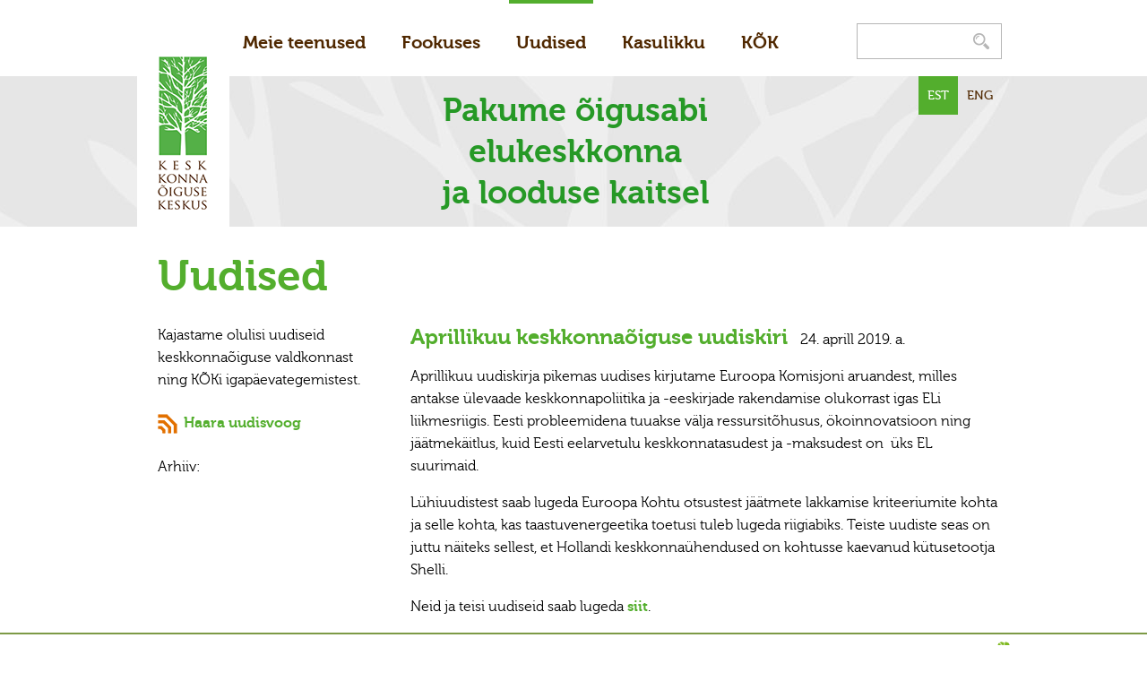

--- FILE ---
content_type: text/html; charset=utf-8
request_url: https://k6k.ee/uudised/aprillikuu-keskkonnaoiguse-uudiskiri-5
body_size: 7073
content:

<!DOCTYPE html>
<!--[if lt IE 7]>      <html class="no-js lt-ie9 lt-ie8 lt-ie7"> <![endif]-->
<!--[if IE 7]>         <html class="no-js lt-ie9 lt-ie8"> <![endif]-->
<!--[if IE 8]>         <html class="no-js lt-ie9"> <![endif]-->
<!--[if gt IE 8]><!--> <html class="no-js "> <!--<![endif]-->

<head prefix="og: http://ogp.me/ns#">
	 <!--[if IE]><meta http-equiv="X-UA-Compatible" content="IE=edge"><![endif]-->
  <title>Uudised &laquo; Sihtasutus Keskkonnaõiguse Keskus</title>
  <meta http-equiv="Content-Type" content="text/html; charset=utf-8">
  <meta name="viewport" content="width=device-width, initial-scale=1">
  <meta name="format-detection" content="telephone=no">
  <meta name="keywords" content="">
  <meta name="description" content="">

  <link rel="icon" href="/assets/favicon.ico" type="image/x-icon">
  <link rel="shortcut icon" href="/assets/favicon.ico" type="image/ico">
  <link rel="shortcut icon" href="/assets/favicon.ico" type="image/x-icon">

  <script type="text/javascript" src="/javascripts/jquery-1.11.1.min.js"></script>
  <script type="text/javascript" src="/javascripts/modernizr.min.js"></script>

  <script src="//static.voog.com/libs/picturefill/latest/picturefill.min.js"></script>

  <link href="/stylesheets/main.min.css" media="screen" rel="stylesheet" type="text/css" />
  


  

<meta property="og:type" content="article">
<meta property="og:url" content="https://k6k.ee/uudised/aprillikuu-keskkonnaoiguse-uudiskiri-5">
<meta property="og:title" content="Aprillikuu keskkonnaõiguse uudiskiri – Keskkonnaõiguse Keskus">
<meta property="og:site_name" content="Keskkonnaõiguse Keskus">





<meta property="og:image" content="http://k6k.ee/images/k6k-ogimage-1200x628.jpg">









  
    <link rel="prev" href="/uudised/keskkonnaoiguse-keskus-koostab-murajuhised-nii-kohalikele-ametnikele-kui-ka-muraekspertidele">
  

  
    <link rel="next" href="/uudised/analuus-margalaviljeluse-voimalused-ja-valjakutsed-eestis">
  


  <link href="/uudised.rss" rel="alternate" title="RSS voog" type="application/rss+xml" />
  

	
</head>

<body class="subpage ">

<div class="contentWrap">

	<div class="container">

		<div class="topNav">
			<nav class="mainMenu">
    <ul>
      

      
        <li class="menu-item">
          <a class="menu-link" href="/meie-teenused">Meie teenused</a>
        </li>
      
        <li class="menu-item">
          <a class="menu-link" href="/fookuses">Fookuses</a>
        </li>
      
        <li class="menu-item">
          <a class="menu-link current" href="/uudised">Uudised</a>
        </li>
      
        <li class="menu-item">
          <a class="menu-link" href="/keskkonnaigus">Kasulikku</a>
        </li>
      
        <li class="menu-item">
          <a class="menu-link" href="/k6k">KÕK</a>
        </li>
      

      

    </ul>
</nav>

			<div class="topSearch">
				

  <div class="searchContainer search js-search js-popover">
    <form id="search" class="searchForm js-search-form" method="get" action="#">
      <input id="onpage_search" class="searchForm_input js-search-input" type="search" name="" >
      <button class="search-btn searchForm_submit js-search-submit">
        <span class="sr-only"> Otsing... </span>
      </button>
    </form>

    <div class="searchContainer_searchModal voog-search-modal">
      <div class="voog-search-modal-inner js-voog-search-modal-inner"></div>
    </div>
  </div>

			</div>

		</div>



	</div>

	<div class="intro intro-small">

		<div class="container introContainer">

			<a href="/" class="logo">
	<span class="logo-k6k"></span>
</a>

			
<div class="langMenu">
	<ul class="clearfix">
		<li class="active">
	  <a href="/uudised">EST</a>
		</li>
		<li>
	  <a href="/news-2">ENG</a>
		</li>
	</ul>
</div>




			<div class="introContent">
				<div class="introText introText-small">
					

<span style="color: rgb(38, 153, 38);">

Pakume õigusabi elukeskkonna<br>ja looduse kaitsel

</span><br>

				</div>

			</div>

		</div>

	</div>

	
<script type="text/javascript">
var _ews = _ews || {"_account":"A-365677-1","_tzo":"7200"};

(function() {
  var s = document.createElement('script'); s.type = 'text/javascript'; s.async = true;
  s.src = 'https://s.voog.com/_tr-v1.js';
  (
    document.getElementsByTagName('head')[0] ||
    document.getElementsByTagName('body')[0]
  ).appendChild(s);
})();
</script>
<script>
  (function(i,s,o,g,r,a,m){i['GoogleAnalyticsObject']=r;i[r]=i[r]||function(){
  (i[r].q=i[r].q||[]).push(arguments)},i[r].l=1*new Date();a=s.createElement(o),
  m=s.getElementsByTagName(o)[0];a.async=1;a.src=g;m.parentNode.insertBefore(a,m)
  })(window,document,'script','https://www.google-analytics.com/analytics.js','ga');

  ga('create', 'UA-89284916-1', 'auto');
  ga('send', 'pageview');

</script>

</div>

<div class="container">
	<h1 class="pageTitle">Uudised</h1>
</div>

<div class="container">

  <div class="sidebar">
    <div class="newsSidebar">
	<div class="newsSidebarText">
		<div>Kajastame olulisi uudiseid </div><div>keskkonnaõiguse valdkonnast ning KÕKi igapäevategemistest.</div>
	</div>

	<a href="/uudised.rss" class="rssBox">
		<span class="rssIcon"></span>
		<span class="rssText">Haara uudisvoog</span>
	</a>

    <div class="subpageList archiveList">
    	<span class="listTitle">Arhiiv:</span>


     
      
    
      
    
      

        

          
        

          
        

          
        
      
    
      
    
      
    

    </div>

</div>


  </div>

  <div class="content-narrow">

    <div class="contentText contentArticle">
	<h2 class="articleTitle">Aprillikuu keskkonnaõiguse uudiskiri</h2>
	<span class="articleDate">24. aprill 2019. a.</span>

	<span class="articleExcerpt">
		


















<p>Aprillikuu uudiskirja
pikemas uudises kirjutame Euroopa Komisjoni aruandest, milles antakse ülevaade
keskkonnapoliitika ja -eeskirjade rakendamise olukorrast igas ELi liikmesriigis.
Eesti probleemidena tuuakse välja ressursitõhusus, ökoinnovatsioon ning
jäätmekäitlus, kuid Eesti eelarvetulu keskkonnatasudest ja -maksudest on &nbsp;üks EL suurimaid.</p>
	</span>

	<div class="articleBody">
		


















<p>Lühiuudistest
saab lugeda Euroopa Kohtu otsustest jäätmete lakkamise kriteeriumite kohta ja selle
kohta, kas taastuvenergeetika toetusi tuleb lugeda riigiabiks. Teiste uudiste seas
on juttu näiteks sellest, et Hollandi keskkonnaühendused on kohtusse kaevanud
kütusetootja Shelli.</p>

<p>Neid ja teisi
uudiseid saab lugeda <a href="http://www.k6k.ee/uudiskiri/2019/aprill">siit</a>.</p>
	</div>

</div>

  	
  </div>

</div>



<div class="footerWrap">

	<div class="clearfix contentInfo">

		<div class="container">

			<div class="contentInfo_item">

SA Keskkonnaõiguse Keskus 

</div>
			<div class="contentInfo_item">




Lõõtsa tn 8, Tallinn 11415

<br>









</div>
			<div class="contentInfo_item">
<a title="Link: mailto:k6k@k6k.ee﻿" href="mailto:k6k@k6k.ee﻿">k6k@k6k.ee</a>
</div>
			<div class="contentInfo_item">
742 4524
</div>

			<div class="footerNote">
				<div class="edy-content-social-buttons-list edy-content-social-buttons-list-left" style="text-align: left;"><a class="edy-content-social-button" data-type="facebook" target="_blank" href="http://facebook.com/keskkonna6iguse.keskus" style="text-decoration: none;">
  <svg viewBox="0 0 50 50" width="50" height="50" xmlns="http://www.w3.org/2000/svg">
    <g stroke="currentColor" transform="translate(2 2)" stroke-width="0" fill="none" fill-rule="evenodd">
      
        <circle stroke-width="1" cx="22" cy="22" r="22"></circle>
      
      
        <path d="M24.315 34h-4.878V22.5H17v-3.964h2.437v-2.38c0-3.233 1.376-5.156 5.286-5.156h3.255v3.964h-2.034c-1.523 0-1.623.554-1.623 1.588l-.006 1.984H28l-.43 3.963h-3.256V34z" fill="currentColor"></path>
      
    </g>
  </svg>
</a><a class="edy-content-social-button" data-type="email" href="mailto:?subject=Keskkonna%C3%B5igusalane%20abi%20K%C3%95Kist&amp;body=Tere%2C%20s%C3%B5ber!%0A%0AM%C3%A4letan%2C%20et%20r%C3%A4%C3%A4kisid%20hiljuti%20oma%20keskkonnaga%20seotud%20probleem%2C%20mida%20%20oskaksid%20lahendada%20vaid%20juristid.%20Ehk%20saad%20Keskkonna%C3%B5iguse%20Keskusest%20abi.%20Nende%20kodulehel%20on%20p%C3%A4ris%20palju%20igasugust%20kasulikku%20infot%3A%20www.k6k.ee.%0A%0AKui%20Su%20mure%20oli%20seotud%20looduskaitsealaga%20ja%20sealsete%20piirangutega%2C%20siis%20vaata%20kindlasti%20siia%20tasuta%20looduskaitse%20n%C3%B5uandlasse%20ka%3A%20www.k6k.ee%2Flooduskaitse%0A%0A%0A%0A%0A" style="text-decoration: none;">
  <svg viewBox="0 0 50 50" width="50" height="50" xmlns="http://www.w3.org/2000/svg">
    <g stroke="currentColor" transform="translate(2 2)" stroke-width="0" fill="none" fill-rule="evenodd">
      
        <circle stroke-width="1" cx="22" cy="22" r="22"></circle>
      
      
        <path d="M13.1 18.93c.3.18 1.13.72 2.53 1.62l3.2 2.07.54.35.66.43.64.37c.25.14.48.24.7.3.22.08.43.1.62.1.2 0 .4-.02.63-.1.22-.06.45-.16.7-.3.25-.13.46-.26.64-.37.18-.1.4-.25.66-.43l.53-.35c.75-.48 2.66-1.7 5.74-3.7.6-.37 1.1-.84 1.5-1.4.4-.53.6-1.1.6-1.7 0-.5-.2-.93-.58-1.3-.4-.34-.85-.52-1.38-.52H12.96c-.63 0-1.1.2-1.45.6-.33.38-.5.88-.5 1.47 0 .48.23 1 .68 1.55.45.56.92 1 1.43 1.3zm18.67 1.22c-2.68 1.68-4.72 3-6.1 3.92l-1.15.74c-.3.2-.67.37-1.16.56-.48.18-.93.28-1.35.28-.43 0-.88-.1-1.36-.28-.5-.2-.87-.37-1.16-.55-.3-.17-.67-.4-1.14-.73-1.1-.75-3.14-2.06-6.1-3.92-.47-.3-.88-.62-1.24-1v9.03c0 .5.2.93.58 1.3.38.34.84.52 1.38.52h18.08c.54 0 1-.18 1.38-.53.4-.36.58-.8.58-1.3v-9c-.35.35-.76.68-1.23.98z" fill="currentColor"></path>
      
    </g>
  </svg>
</a></div>




<i>&nbsp; &nbsp; &nbsp; &nbsp; &nbsp; &nbsp; &nbsp; &nbsp; &nbsp; &nbsp; &nbsp; &nbsp; &nbsp; &nbsp; &nbsp; &nbsp; &nbsp; &nbsp; &nbsp; &nbsp; &nbsp; &nbsp; &nbsp; &nbsp; &nbsp; &nbsp; &nbsp; &nbsp; &nbsp; &nbsp; &nbsp; &nbsp; &nbsp; &nbsp; &nbsp; &nbsp; &nbsp; &nbsp; &nbsp; &nbsp; &nbsp; &nbsp; &nbsp; &nbsp; &nbsp; &nbsp; &nbsp; &nbsp; &nbsp; &nbsp; &nbsp; &nbsp; &nbsp; &nbsp; &nbsp; &nbsp; &nbsp; &nbsp; &nbsp; &nbsp; &nbsp; &nbsp; &nbsp; &nbsp;<br><br></i><i><br></i>






			</div>

			<a href="http://sviiter.ee/" class="sviiterLogo"></a>

		</div>

	</div>

</div>



<script type="text/javascript" src="/javascripts/scripts.min.js"></script>

<script type="text/javascript">
	jQuery(document).ready(function($) {
		var tooltips =
		{
			"olulise keskkonnamõju" : "Mõju, mis on sedavõrd ulatuslik, et võib ületada tegevuskoha keskkonnataluvust, põhjustada keskkonnas pöördumatuid muutusi või ohustada inimese tervist ja heaolu, vara või kultuuripärandit",
			"olulise ruumilise mõjuga objektide" : "Olulisi muutusi (nt suur saasteainete hulk, lõhn, müra jms) kaasa toovad objektid, mille mõju võib ulatuda suurele territooriumile (nt lennuväli, prügila)",
			"lähteseisukohtade" : "Planeeringu koostamise lähtekohad (nt planeeritava ala piirid ja suurus, planeeringu eesmärk, kehtivad kitsendused)",
			"eskiislahenduste" : "Esialgne planeeringulahenduse visand. See võib sisaldada ka kaarte, hoonete mudeleid, perspektiivjooniseid ja fotomontaaže",
			"kooskõlastused" : "Teise ametiasutuse seisukoht planeeringulahenduse suhtes",
			"järelevalve" : "Maavanema või Siseministeeriumi poolt teostatav kontroll planeeringu sisu ja menetluse õiguspärasuse üle (enne planeeringu kehtestamist); hõlmab vaidluste lahendamist",
			"Osaüldplaneeringu" : "Planeering, mis koostatakse valla või linna territooriumi osa (nt linnaosa) kohta või konkreetse objekti (nt tuulepargi) rajamiseks",
			"teemaplaneeringu" : "Maakonna- või üldplaneering, mis keskendub mingile kitsamale alale (nt linnaosale) ja/või teemale (nt miljööväärtuse säilitamine, kergliiklusteed, rohealad)",
			"lähteseisukohtade" : "Planeeringu koostamise lähtekohad (nt planeeritava ala piirid ja suurus, planeeringu eesmärk, kehtivad kitsendused)",
			"eskiislahenduste" : "Esialgne planeeringulahenduse visand. See võib sisaldada ka kaarte, hoonete mudeleid, perspektiivjooniseid ja fotomontaaže",
			"projekteerimistingimuste" : "Kohaliku omavalitsuse poolt määratud tingimused, millest peab ehitise kavandamisel ja ehitamsiel lähtuma",
			"planeeringu järelevalve" : "Maavanema või Siseministeeriumi poolt teostatav kontroll planeeringu sisu ja menetluse õiguspärasuse üle (enne planeeringu kehtestamist); hõlmab vaidluste lahendamist",
			"seletuskiri" : "Planeeringulahendust selgitav tekstidokument",
			"planeerimise korraldaja" : "Asutus, kes vastutab planeeringu koostamise eest (KOV, maavanem)",
			"oluline keskkonnamõju" : "Mõju, mis on sedavõrd ulatuslik, et võib ületada tegevuskoha keskkonnataluvust, põhjustada keskkonnas pöördumatuid muutusi või ohustada inimese tervist ja heaolu, vara või kultuuripärandit",
			"olulise keskkonnamõjuga" : "Mõju, mis on sedavõrd ulatuslik, et võib ületada tegevuskoha keskkonnataluvust, põhjustada keskkonnas pöördumatuid muutusi või ohustada inimese tervist ja heaolu, vara või kultuuripärandit",
			"planeerimise korraldajale" : "Asutus, kes vastutab planeeringu koostamise eest (KOV, maavanem)",
			"koostajale" : "Spetsialist, kes koostab planeeringulahenduse",
			"KSH eksperdile" : "asjatundja, kes on pädev hindama planeeringu mõjusid keskkonnale",
			"seiremeetmed" : "meetmed, mille KSH järelevalvaja määrab, et hinnata planeeringu tegelikku keskkonnamõju pärast selle elluviimist",
			"KSH järelevalvaja" : "Asutus, kes kontrollib KSH menetluse ning KSH programmi ja -aruande nõuetele vastavust (Keskkonnaamet või Keskkonnaministeerium)",
			"KSH ekspert" : "Asjatundja, kes on pädev hindama planeeringu mõjusid keskkonnale",
			"planeerimise korraldaja" : "Asutus, kes vastutab planeeringu koostamise eest (KOV, maavanem)",
			"eelhindamine" : "Planeerimise korraldaja (KOV, maavanem) esialgne hinnang sellele, kas mõju on sedavõrd oluline, et algatada KSH hindamine",
			"planeeringu koostaja" : "Spetsialist, kes koostab planeeringulahenduse",
			"arendajale" : "Tegevusloa taotleja ehk isik, kes soovib kavandatavat tegevust ellu viia (nt tootmisettevõte)",
			"keskkonnakompleksluba" : "Suurtele tootmisettevõtetele antav luba, milles määratakse lubatav saastehulk ja nõuded selle vähendamiseks",
			"vee erikasutusluba" : "Luba suuremahuliseks veevõtuks ja heitvee ärajuhtimiseks",
			"jäätmeluba" : "Luba jäätmete kogumiseks, vedamiseks, taaskasutamiseks, kõrvaldamiseks või tekitamiseks",
			"üldgeoloogilise uurimistöö luba" : "Luba teadusuuringu või geoloogilise rakendustöö tegemiseks eesmärgiga selgitada maapõue geoloogilist ehitust või maavarade leviku seaduspärasusi",
			"geoloogilise uuringu luba" : "Luba geoloogilise töö teostamiseks eesmärgiga kaevandada maavara ja võtta see kasutusele",
			"maavara kaevandamise luba" : "Luba maavara kaevandamiseks",
			"kiirgustegevuse luba" : "Luba radioaktiivse kiirgusega seotud tegevuse jaoks (nt röntgenseadme kasutamiseks, kiirgusallika kasutamiseks)",
			"välisõhu saasteluba" : "Luba saasteainete välisõhku juhtimiseks",
			"oluline keskkonnamõju" : "Mõju, mis on sedavõrd ulatuslik, et võib ületada tegevuskoha keskkonnataluvust, põhjustada keskkonnas pöördumatuid muutusi või ohustada inimese tervist ja heaolu, vara või kultuuripärandit",
			"kompleksloaga" : "Suurtele tootmisettevõtetele antav luba, mis sisaldab nõudeid nii vee, õhu kui pinnase kaitseks",
			"kaaluma" : "Erinevate seisukohtade analüüsimine  ja nende põhjendatuse hindamine lõpliku otsuse langetamiseks",
			"käitise" : "Keskkonda mõjutav tootmisettevõte või selle üksus (nt loomalaut, keskküttekatel vms)",
			"keskkonnanõuded" : "Keskkonnaloas  looduskeskkonna ja inimeste kaitseks määratavad nõuded",
			"arendaja" : "Tegevusloa taotleja ehk isik, kes soovib kavandatavat tegevust ellu viia (nt tootmisettevõte)",
			"tegevusloa" : "Kavandatava tegevuse elluviimiseks vajalik luba (nt keskkonnakompleksluba, kaevandamise luba, välisõhu saasteluba)",
			"litsentseeritud ekspert" : "Asjatundja, kellele on antud keskkonnamõjude hindamise pädevust tõestav dokument ehk litsents",
			"otsustaja" : "Ametiasutus, kes otsustab tegevusloa andmise üle; keskkonnalubade puhul Keskkonnaamet või Keskkonnaministeerium, ehituslubade puhul üldjuhul KOV",
			"eelhinnangu" : "Ametiasutuse esialgne hinnang sellele, kas mõju on sedavõrd oluline, et korraldada eraldi mõjude hindamise menetlus (KMH)",
			"ekspert" : "Kavandatava tegevuse keskkonnamõju hindav asjatundja",
			"arendajaga" : "Tegevusloa taotleja ehk isik, kes soovib kavandatavat tegevust ellu viia (nt tootmisettevõte)",
			"reaalseid alternatiivseid lahendusi" : "Muud mõistlikud võimalused kavandatava eesmärgi saavutamiseks (nt alternatiivne asukoht, tehnoloogia või protsess, tegevuse maht, suurus, võimsus)",
			"hindamise sisu" : "KMH programmis määratletavad mõjud, mida hinnatakse",
			"ulatus" : "KMH programmis määratletava territooriumi ehk mõjuala suurus, millel mõjusid hinnatakse",
			"KMH järelevalvajale": "Asutus, kes kontrollib KMH menetluse ning KMH programmi ja aruande nõuetele vastavust (Keskkonnaamet või Keskkonnaministeerium)",
			"reaalsete alternatiivsete lahenduste" : "Muud mõistlikud võimalused kavandatava eesmärgi saavutamiseks (nt alternatiivne asukoht, tehnoloogia või protsess, tegevuse maht, suurus, võimsus)",
			"vältimise ja leevendavate meetmete kirjeldus" : "Meetmed, mida eksperdid soovitavad looduskeskkonna ja inimeste kaitseks keskkonnaloas määrata (nt piiratud tööaeg, mürasein vm)",
			"otsustajale" : "Ametiasutus, kes otsustab tegevusloa andmise üle; keskkonnalubade puhul Keskkonnaamet või Keskkonnaministeerium, ehituslubade puhul üldjuhul KOV",
			"Ekspert" : "Kavandatava tegevuse keskkonnamõju hindav asjatundja",
			"KMH järelevalvaja" : "Asutus, kes kontrollib KMH menetluse ning KMH programmi ja aruande nõuetele vastavust (Keskkonnaamet või Keskkonnaministeerium)",
			"keskkonnanõuded" : "Nõuded, mida KMH järelvalvaja soovitab loa andjal kahjuliku mõju vältimiseks loas määrata",
			"arendajale" : "Tegevusloa taotleja ehk isik, kes soovib kavandatavat tegevust ellu viia (nt tootmisettevõte)",
			"otsustajale" : "Ametiasutus, kes otsustab tegevusloa andmise üle; keskkonnalubade puhul Keskkonnaamet või Keskkonnaministeerium, ehituslubade puhul üldjuhul KOV",
			"projekteerimistingimustele" : "Kohaliku omavalituse poolt määratud tingimused, millest peab ehitise kavandamisel ja ehitamisel lähtuma",
			"joonehitiste" : "Maantee, raudtee, torujuhe, elektriliin",
		};

		var $content = $("#content"),
		$u_elements = $content.find('u'),
		$span_elements = $content.find('span').filter(function() {
			return $(this).css('text-decoration').toLowerCase() == 'underline';
		}),
		$elements = $.merge($u_elements, $span_elements);

		$elements.each(function(i,el) {
			var label = $.trim($(el).text()).replace(/\n/,' ');
			if (tooltips[label]) {
				var tooltip = tooltips[label];
				$(el)
				.css({position:'relative'})
				.append(' <div class="tooltip">'+tooltip+'</div>')
				$(el)
				.hover(function() {
					$(this).children('.tooltip').show();
				}, function() {
					$(this).children('.tooltip').hide();
				});
			}
		});

	});
</script>


  <script src="//static.voog.com/libs/edicy-search/latest/edicy-search.js"></script>
  <script>
    var search = new VoogSearch($('.js-search-form').get(0), {
      per_page: 3,
      lang: 'et',
      resultsContainer: $('.js-voog-search-modal-inner').get(0),
      sideclick: true,
      mobileModeWidth: 480,
      updateOnKeypress: false,
      noResults: ""
    });
  </script>

</body>
</html>

